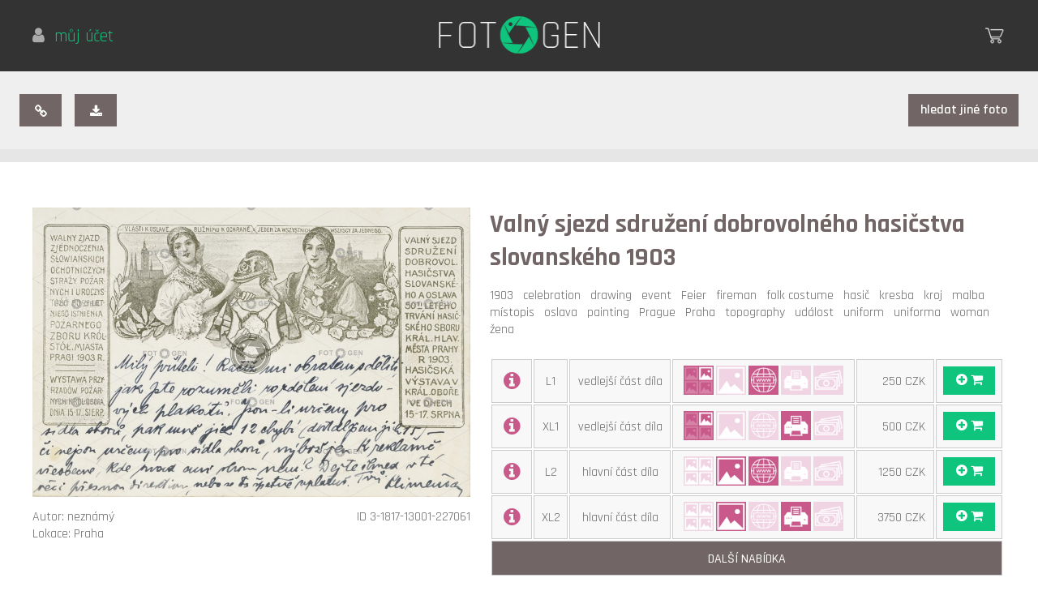

--- FILE ---
content_type: text/html; charset=UTF-8
request_url: https://www.fotogen.cz/collection/photo/13001/valny-sjezd-sdruzeni-dobrovolneho-hasicstva-slovanskeho-1903-general-congress-of-the-association-of-voluntary-firefighters-1903
body_size: 5406
content:
<!DOCTYPE html>
<html lang="cs">
<head>
<!-- Google tag (gtag.js) -->
<script async src="https://www.googletagmanager.com/gtag/js?id=G-HQNYE4JYFF"></script>
<script>
  window.dataLayer = window.dataLayer || [];
  function gtag(){dataLayer.push(arguments);}
  gtag('js', new Date());
  gtag('config', 'G-HQNYE4JYFF');
</script>    
<meta charset="utf-8">
<!--<meta http-equiv="content-language" content="cs">-->
<meta name="robots" content="index, follow">
<link rel="icon" type="image/x-icon" href="https://www.fotogen.cz/assets/img/favicon.ico">   
<link href="https://fonts.googleapis.com/css?family=Karma:300,400,500,600,700|Rajdhani:300,400,500,600,700&amp;subset=latin-ext" rel="stylesheet">
<link rel="stylesheet" type="text/css" href="https://www.fotogen.cz/assets/css/font-awesome.min.css">
<link rel="stylesheet" type="text/css" href="https://www.fotogen.cz/assets/css/photoswipe.css?1632910388">
<link rel="stylesheet" type="text/css" href="https://www.fotogen.cz/assets/css/default-skin/default-skin.css?1632910422">
<link rel="stylesheet" type="text/css" href="https://www.fotogen.cz/assets/css/main.css?1713909537">
<meta name="viewport" content="width=device-width,initial-scale=1">
<script type="text/javascript">
function prepnoutTridu(element, trida) {
  if (element.className.match(trida)) {
    element.className = element.className.replace(trida, "");
  }
  else {
    element.className += " " + trida;
  }
}
</script>
<link rel="canonical" href="https://www.fotogen.cz/valny-sjezd-sdruzeni-dobrovolneho-hasicstva-slovanskeho-1903-general-congress-of-the-association-of-voluntary-firefighters-1903-13001">
<meta name="keywords" content="1903,celebration,drawing,event,Feier,fireman,folk costume,hasič,kresba,kroj,malba,místopis,oslava,painting,Prague,Praha,topography,událost,uniform,uniforma,woman,žena,foto,photo" />
<meta name="description" content="Valný sjezd sdružení dobrovolného hasičstva slovanského 1903" />
<meta property="og:title" content="Valný sjezd sdružení dobrovolného hasičstva slovanského 1903" />
<meta property="og:type" content="photo" />
<meta property="og:url" content="https://www.fotogen.cz/collection/photo/13001/valny-sjezd-sdruzeni-dobrovolneho-hasicstva-slovanskeho-1903-general-congress-of-the-association-of-voluntary-firefighters-1903" />
<meta property="og:image" content="https://www.fotogen.cz/collection/tn/13001/xltn/3" />
<meta property="og:description" content="Valný sjezd sdružení dobrovolného hasičstva slovanského a oslava 50-ti letého trvání hasičského sboru královského hlavního města Prahy roku 1903. Hasičská výstava v Královské oboře ve dnech 15. - 17. srpna.

General Congress of the Association of Voluntary Firefighters of Slavic and Celebration of the 50th anniversary of the Fire Brigade of the Royal Capital of Prague in 1903. Firefighting Exhibition in the Royal Game Preserve on 15 - 17 August." />  
<link rel="stylesheet" type="text/css" href="https://www.fotogen.cz/assets/css/tokenize2.css?1632910389">  
<script src="https://www.fotogen.cz/assets/js/jquery.min.js"></script>
<script src="https://www.fotogen.cz/assets/js/popper.min.js"></script>
<script src="https://www.fotogen.cz/assets/js/bootstrap.min.js"></script>
<script src="https://www.fotogen.cz/assets/js/plugins/bootstrap-datepicker.min.js"></script>
<script src="https://www.fotogen.cz/assets/js/tokenize2.js?1632910419"></script>
<script src="https://www.fotogen.cz/assets/js/photoswipe.min.js"></script>
<script src="https://www.fotogen.cz/assets/js/photoswipe-ui-default.min.js"></script>
<script src="https://www.fotogen.cz/assets/js/jqPhotoSwipe.min.js"></script>
<script src="https://www.fotogen.cz/assets/js/owl-carousel/owl.carousel.js"></script>
<script src="https://www.fotogen.cz/assets/js/jquery.waitforimages.js"></script>
<script src="https://www.fotogen.cz/assets/js/jquery.appear.js"></script>
<script src="https://www.fotogen.cz/assets/js/ajax.js?1713909546"></script>
<script src="https://www.fotogen.cz/assets/js/main.js?1713909544"></script>
<script>
  window.console = window.console || function(t) {};
</script>
<script>
  if (document.location.search.match(/type=embed/gi)) {
    window.parent.postMessage("resize", "*");
  }
</script>
<title>Valný sjezd sdružení dobrovolného hasičstva slovanského 1903</title>
</head>
<body id="echo">
<div><a name="top"></a></div>
<div id="fb-root"></div>
<script>(function(d, s, id) {
  var js, fjs = d.getElementsByTagName(s)[0];
  if (d.getElementById(id)) return;
  js = d.createElement(s); js.id = id;
  js.src = "//connect.facebook.net/cs_CZ/sdk.js#xfbml=1&version=v2.8";
  fjs.parentNode.insertBefore(js, fjs);
}(document, 'script', 'facebook-jssdk'));</script>

<div style="background-color: #c8598a; color: white; padding: 1em 1em; font-size: 0.8em; line-height: 1.2; font-weight: 400" id="warning-mobil">
Milí přátelé, stránky naší fotobanky jsou primárně založeny na komfortním prohlížení a množství vyhledávacích i ostatních funkcí, což přese všechnu snahu nelze na mobilních telefonech plnohodnotně zajistit, prosíme tedy, abyste ve vlastním zájmu (obzvláště v situacích, kdy hodláte naší nabídku v celé šíři posoudit a uvažujete o nákupu) přistupovali na stránky Fotogenu z větších obrazovek, tedy z tabletů a výše, největšího komfortu pak dosáhnete na monitorech stolních počítačů.     
</div>
<div id="hlavicka">
<div id="lang">
<div>
    <a class="up" href="https://www.fotogen.cz/account/login"><i style="color: #aaa;" class="fa fa-user"></i>&nbsp; můj účet</a>&nbsp;
    <!--<a class="up" href="https://www.fotogen.cz/local/language/en"><i class="fa fa-globe"></i>&nbsp; english</a>    <a class="up" href="https://www.fotogen.cz/local/currency/eur"><i class="fa fa-money"></i>&nbsp; EUR</a>-->
</div>
</div>    
<a href="https://www.fotogen.cz/"><img id="logo" src="https://www.fotogen.cz/assets/img/logo.png" alt="Fotogen CZ - jedinečná fotobanka dobových fotografií a pohlednic" /></a>
<div id="regaprihl">
<!--<a class="up" href="">registrace</a>-->
<div><div id="kosik"><a href="https://www.fotogen.cz/cart"><img src="https://www.fotogen.cz/assets/img/kosik.png" alt="nákupní košík FotoGen" style="display: block" /><span class="badge" style="display: none"><i class="fa fa-shopping-cart"></i>&nbsp;&nbsp;<b>0</b></span></a></div></div>
</div>
</div>


<div id="detailcont">

<div id="hornilista">
        <div id="detailmenu">
        <div id="detailmenuleft">
            <button class="copylink" data-link="https://www.fotogen.cz/collection/photo/13001/valny-sjezd-sdruzeni-dobrovolneho-hasicstva-slovanskeho-1903-general-congress-of-the-association-of-voluntary-firefighters-1903" title="zkopírovat odkaz"><span class="fa fa-link"></span></button>
            <a class="download" download="valny-sjezd-sdruzeni-dobrovolneho-hasicstva-slovanskeho-1903.jpg" data-link="https://www.fotogen.cz/collection/photo/13001/valny-sjezd-sdruzeni-dobrovolneho-hasicstva-slovanskeho-1903-general-congress-of-the-association-of-voluntary-firefighters-1903" href="https://www.fotogen.cz/collection/tn/13001/xltn/3" title="stáhnout náhled"><span class="fa fa-download"></span></a> 
                    </div>
        <div id="detailmenuright">
                        <button class="goback" data-url="https://www.fotogen.cz/search" data-scroll="0" title="">hledat jiné foto</button>
        </div>
        <hr />
    </div>
        <hr />
</div>
    
<div id="echohornilisty"></div>    



<div id="detailfoto">
<div id="fotka">
    <a class="gallery" href="https://www.fotogen.cz/collection/tn/13001/xltn/3" title=""><img class="" onload="if ($.isFunction(window.fade)) {fade(this);} else {$(this).fadeIn(250);$('div#fotka .author').css('display', 'inline-block');$('div#fotka .photoid').css('display', 'inline-block');}" style="display: none" src="https://www.fotogen.cz/collection/tn/13001/xltn/3" alt="Valný sjezd sdružení dobrovolného hasičstva slovanského 1903" /></a>
    <span class="author ">Autor: neznámý<br />Lokace: Praha</span>
    <span class="photoid ">ID 3-1817-13001-227061</span>
</div>
<div id="infofoto">
    <h1>Valný sjezd sdružení dobrovolného hasičstva slovanského 1903<span></span></h1>
    <h2>Valný sjezd sdružení dobrovolného hasičstva slovanského a oslava 50-ti letého trvání hasičského sboru královského hlavního města Prahy roku 1903. Hasičská výstava v Královské oboře ve dnech 15. - 17. srpna.

General Congress of the Association of Voluntary Firefighters of Slavic and Celebration of the 50th anniversary of the Fire Brigade of the Royal Capital of Prague in 1903. Firefighting Exhibition in the Royal Game Preserve on 15 - 17 August.</h2>
<div id="usekeywords"><p style="padding: 0em 0 0.5em 0">
    <a href="https://www.fotogen.cz/search/1903">1903&nbsp;&nbsp;</a>
    <a href="https://www.fotogen.cz/search/celebration">celebration&nbsp;&nbsp;</a>
    <a href="https://www.fotogen.cz/search/drawing">drawing&nbsp;&nbsp;</a>
    <a href="https://www.fotogen.cz/search/event">event&nbsp;&nbsp;</a>
    <a href="https://www.fotogen.cz/search/Feier">Feier&nbsp;&nbsp;</a>
    <a href="https://www.fotogen.cz/search/fireman">fireman&nbsp;&nbsp;</a>
    <a href="https://www.fotogen.cz/search/folk%20costume">folk costume&nbsp;&nbsp;</a>
    <a href="https://www.fotogen.cz/search/hasi%C4%8D">hasič&nbsp;&nbsp;</a>
    <a href="https://www.fotogen.cz/search/kresba">kresba&nbsp;&nbsp;</a>
    <a href="https://www.fotogen.cz/search/kroj">kroj&nbsp;&nbsp;</a>
    <a href="https://www.fotogen.cz/search/malba">malba&nbsp;&nbsp;</a>
    <a href="https://www.fotogen.cz/search/m%C3%ADstopis">místopis&nbsp;&nbsp;</a>
    <a href="https://www.fotogen.cz/search/oslava">oslava&nbsp;&nbsp;</a>
    <a href="https://www.fotogen.cz/search/painting">painting&nbsp;&nbsp;</a>
    <a href="https://www.fotogen.cz/search/Prague">Prague&nbsp;&nbsp;</a>
    <a href="https://www.fotogen.cz/search/Praha">Praha&nbsp;&nbsp;</a>
    <a href="https://www.fotogen.cz/search/topography">topography&nbsp;&nbsp;</a>
    <a href="https://www.fotogen.cz/search/ud%C3%A1lost">událost&nbsp;&nbsp;</a>
    <a href="https://www.fotogen.cz/search/uniform">uniform&nbsp;&nbsp;</a>
    <a href="https://www.fotogen.cz/search/uniforma">uniforma&nbsp;&nbsp;</a>
    <a href="https://www.fotogen.cz/search/woman">woman&nbsp;&nbsp;</a>
    <a href="https://www.fotogen.cz/search/%C5%BEena">žena&nbsp;&nbsp;</a>
</p></div>

<table class="singletab">
<tr class="btnlic"><td style="width: 2em"><i class="fa fa-lg fa-info-circle"></i></td><td>L1</td><td style="white-space: nowrap;">vedlejší část díla</td><td class="infoimg"><img src="https://www.fotogen.cz/assets/img/vd1.png" title="vedlejší část díla" /><img src="https://www.fotogen.cz/assets/img/hd0.png" title="hlavní část díla" /><img src="https://www.fotogen.cz/assets/img/web1.png" title="velikost L" /><img src="https://www.fotogen.cz/assets/img/print0.png" title="velikost XL" /><img src="https://www.fotogen.cz/assets/img/dp0.png" title="další příjem" /></td><td class="infoprice"><span>250 CZK</span><!-- + <span>% </span>--></td><td style="width: 4em; padding-top: 0.5em; padding-bottom: 0.5em"><button class="tlacitkokos" data-url="https://www.fotogen.cz/cart/add/13001/smallvd" data-code="13001smallvd"><i class="fa fa-plus-circle"></i> <i class="fa fa-shopping-cart"></i></button></td></tr>
<tr class="infolic"><td colspan="6"><b>Licence L1 = obrazový materiál jako vedlejší součást díla</b><br>Pod pojmem "vedlejší dílo" se chápe použití obrazového materiálu k ilustrativním, doplňkovým účelům, kdy je vedlejší, nedominantní součástí jiného díla.<br><i>V případě užití na webu, tj. při použití výlučně na internetu v elektronické formě, typicky doplněk webové stránky, webové prezentace, elektronické verze časopisu atd.</i></td></tr>
<tr class="btnlic"><td style="width: 2em"><i class="fa fa-lg fa-info-circle"></i></td><td>XL1</td><td style="white-space: nowrap;">vedlejší část díla</td><td class="infoimg"><img src="https://www.fotogen.cz/assets/img/vd1.png" title="vedlejší část díla" /><img src="https://www.fotogen.cz/assets/img/hd0.png" title="hlavní část díla" /><img src="https://www.fotogen.cz/assets/img/web0.png" title="velikost L" /><img src="https://www.fotogen.cz/assets/img/print1.png" title="velikost XL" /><img src="https://www.fotogen.cz/assets/img/dp0.png" title="další příjem" /></td><td class="infoprice"><span>500 CZK</span></td><td style="width: 4em; padding-top: 0.5em; padding-bottom: 0.5em"><button class="tlacitkokos" data-url="https://www.fotogen.cz/cart/add/13001/bigvd" data-code="13001bigvd"><i class="fa fa-plus-circle"></i> <i class="fa fa-shopping-cart"></i></button></td></tr>
<tr class="infolic"><td colspan="6"><b>Licence XL1 = obrazový materiál jako vedlejší součást díla</b><br>Pod pojmem "vedlejší dílo" se chápe použití obrazového materiálu k ilustrativním, doplňkovým účelům, kdy je vedlejší, nedominantní součástí jiného díla.<br><i>V případě užití k tisku typicky doplněk textu knihy či časopisu, katalogu, tištěné prezentace, audiovizuálního díla, výstavy, výzdoby interiéru nekomerčních prostor apod.</i></td></tr>
<tr class="btnlic"><td style="width: 2em"><i class="fa fa-lg fa-info-circle"></i></td><td>L2</td><td style="white-space: nowrap;">hlavní část díla</td><td class="infoimg"><img src="https://www.fotogen.cz/assets/img/vd0.png" title="vedlejší část díla" /><img src="https://www.fotogen.cz/assets/img/hd1.png" title="hlavní část díla" /><img src="https://www.fotogen.cz/assets/img/web1.png" title="velikost L" /><img src="https://www.fotogen.cz/assets/img/print0.png" title="velikost XL" /><img src="https://www.fotogen.cz/assets/img/dp0.png" title="další příjem" /></td><td class="infoprice"><span>1250 CZK</span></td><td style="width: 4em; padding-top: 0.5em; padding-bottom: 0.5em"><button class="tlacitkokos" data-url="https://www.fotogen.cz/cart/add/13001/smallhd" data-code="13001smallhd"><i class="fa fa-plus-circle"></i> <i class="fa fa-shopping-cart"></i></button></td></tr>
<tr class="infolic"><td colspan="6"><b>Licence L2 = obrazový materiál jako hlavní (dominantní) součást díla</b><br>Pod pojmem "hlavní dílo" se chápe použití obrazového materiálu tak, že podstatným způsobem ovlivňuje výslednou vizuální stránku výsledného díla či dílu zcela dominuje.<br><i>V případě užití na webu, tj. při použití výlučně na internetu v elektronické formě, typicky obal či úvodní obrazovka elektronické hry, přední strana elektronické verze časopisu či knihy, hlavička webu, součást bannerové reklamy na další výrobky a služby, kde obrazový materiál není sám o sobě motivem atd.</i></td></tr>
<tr class="btnlic"><td style="width: 2em"><i class="fa fa-lg fa-info-circle"></i></td><td>XL2</td><td style="white-space: nowrap;">hlavní část díla</td><td class="infoimg"><img src="https://www.fotogen.cz/assets/img/vd0.png" title="vedlejší část díla" /><img src="https://www.fotogen.cz/assets/img/hd1.png" title="hlavní část díla" /><img src="https://www.fotogen.cz/assets/img/web0.png" title="velikost L" /><img src="https://www.fotogen.cz/assets/img/print1.png" title="velikost XL" /><img src="https://www.fotogen.cz/assets/img/dp0.png" title="další příjem" /></td><td class="infoprice"><span>3750 CZK</span></td><td style="width: 4em; padding-top: 0.5em; padding-bottom: 0.5em"><button class="tlacitkokos" data-url="https://www.fotogen.cz/cart/add/13001/bighd" data-code="13001bighd"><i class="fa fa-plus-circle"></i> <i class="fa fa-shopping-cart"></i></button></td></tr>
<tr class="infolic"><td colspan="6"><b>Licence XL2 = obrazový materiál jako hlavní (dominantní) součást díla</b><br>Pod pojmem "hlavní dílo" se chápe použití obrazového materiálu tak, že podstatným způsobem ovlivňuje výslednou vizuální stránku výsledného díla či dílu zcela dominuje.<br><i>V případě užití k tisku například obal knihy, krabice elektronické hry, titul bookletu, plakát výstavy, přední strana časopisu, výzdoba interiéru komerčních prostor, součást tištěné reklamy, příp. I elektronické venkovní reklamy na další výrobky a služby, kde obrazový materiál není sám o sobě motivem atd.</i></td></tr>
<tr class="morelic"><td colspan="6">další nabídka</td></tr>
<tr class="moreinfo btnlic"><td style="width: 2em"><i class="fa fa-lg fa-info-circle"></i></td><td>L3</td><td style="white-space: nowrap;">další příjem</td><td class="infoimg"><img src="https://www.fotogen.cz/assets/img/vd0.png" title="vedlejší část díla" /><img src="https://www.fotogen.cz/assets/img/hd1.png" title="hlavní část díla" /><img src="https://www.fotogen.cz/assets/img/web1.png" title="velikost L" /><img src="https://www.fotogen.cz/assets/img/print0.png" title="velikost XL" /><img src="https://www.fotogen.cz/assets/img/dp1.png" title="další příjem" /></td><td class="infoprice"><span>5000 CZK</span></td><td style="width: 4em; padding-top: 0.5em; padding-bottom: 0.5em"><button class="tlacitkokos" data-url="https://www.fotogen.cz/cart/add/13001/smallpp" data-code="13001smallpp"><i class="fa fa-plus-circle"></i> <i class="fa fa-shopping-cart"></i></button></td></tr>
<tr class="infolic moreinfo"><td colspan="6"><b>Licence L3 = obrazový materiál slouží k dalšímu příjmu</b><br>Pod pojmem "další příjem" se chápe použití obrazového materiálu tak, že obrazový materiál je sám o sobě motivem, který je předmětem dalšího příjmu.<br><i>V případě užití na webu je to prodej výlučně v elektronické formě, typicky například elektronická přání či pohlednice.</i></td></tr>
<tr class="moreinfo btnlic"><td style="width: 2em"><i class="fa fa-lg fa-info-circle"></i></td><td>XL3</td><td style="white-space: nowrap;">další příjem</td><td class="infoimg"><img src="https://www.fotogen.cz/assets/img/vd0.png" title="vedlejší část díla" /><img src="https://www.fotogen.cz/assets/img/hd1.png" title="hlavní část díla" /><img src="https://www.fotogen.cz/assets/img/web0.png" title="velikost L" /><img src="https://www.fotogen.cz/assets/img/print1.png" title="velikost XL" /><img src="https://www.fotogen.cz/assets/img/dp1.png" title="další příjem" /></td><td class="infoprice"><span>10000 CZK</span></td><td style="width: 4em; padding-top: 0.5em; padding-bottom: 0.5em"><button class="tlacitkokos" data-url="https://www.fotogen.cz/cart/add/13001/bigpp" data-code="13001bigpp"><i class="fa fa-plus-circle"></i> <i class="fa fa-shopping-cart"></i></button></td></tr>
<tr class="infolic moreinfo"><td colspan="6"><b>Licence XL3 = obrazový materiál slouží k dalšímu příjmu</b><br>Pod pojmem "další příjem" se chápe použití obrazového materiálu tak, že obrazový materiál je sám o sobě motivem, který je předmětem dalšího příjmu.<br><i>V případě užití k tisku typicky potisk hrnečků, triček, kalendáře, jakékoli předměty, určené k dalšímu prodeji, například tištěné pohlednice, placky, magnetky apod.</i></td></tr>
<!--<tr class="moreinfo"><td colspan="3">až do 8000 px formát TIFF</td><td colspan="2"><a href="#">na dotaz</a></td></tr>-->
<!--<tr class="moreinfo"><td colspan="3">rozlišení a formát dle přání</td><td colspan="2"><a href="#">na dotaz</a></td></tr>-->
</table>
<div style="float: left; text-align: left; font-size: 0.8em; padding-top: 1em;">&nbsp;pro licenční podmínky rozklikněte řádek</div>
<div style="float: right; text-align: right; font-size: 0.8em; padding-top: 1em;">ceny jsou uvedeny bez DPH&nbsp;</div>

</div>
<hr />
</div>

</div>
<div id="vydelek">
<h3>Máte sbírku? Chcete vydělávat s&nbsp;námi?</h3>
<a href="https://www.fotogen.cz/service/income" class="tlacitko">zajímá mne to</a>
</div>
<div id="kategorie">

<h3>kategorie</h3>
<div>
     
<a href="https://www.fotogen.cz/category/doprava-transport">doprava</a>
     
<a href="https://www.fotogen.cz/category/etnologie-ethnology">etnologie</a>
     
<a href="https://www.fotogen.cz/category/krajina-scenery-landscape">krajina</a>
     
<a href="https://www.fotogen.cz/category/mistopis-topography">místopis</a>
</div>
<div>
     
<a href="https://www.fotogen.cz/category/nahota-nudity">nahota</a>
     
<a href="https://www.fotogen.cz/category/osobnosti-celebrity">osobnosti</a>
     
<a href="https://www.fotogen.cz/category/portret-portrait">portrét</a>
     
<a href="https://www.fotogen.cz/category/praha-prague">Praha</a>
</div>
<div>
     
<a href="https://www.fotogen.cz/category/prace-work">práce</a>
     
<a href="https://www.fotogen.cz/category/predmety-object">předměty</a>
     
<a href="https://www.fotogen.cz/category/udalost-event">události</a>
     
<a href="https://www.fotogen.cz/category/umeni-art">umění</a>
</div>
<div>
     
<a href="https://www.fotogen.cz/category/veda-science">věda</a>
     
<a href="https://www.fotogen.cz/category/vojsko-army">vojsko</a>
     
<a href="https://www.fotogen.cz/category/volny-cas-leisure">volný čas</a>
     
<a href="https://www.fotogen.cz/category/zvirata-animal-bird">zvířata</a>
</div>

<hr />
</div>



<div id="copy">

<div class="sloupec">
<a href="https://www.fotogen.cz/service/income">vydělávejte s námi</a>
<a href="https://www.fotogen.cz/service#promo">plány a ceny</a>
<a href="https://www.fotogen.cz/service#contact">kontakty</a>
</div>

<div class="sloupec">
<a href="https://www.fotogen.cz/service#terms">obchodní podmínky</a>
<a href="https://www.fotogen.cz/service#faq">nejčastěji kladené dotazy</a>    
<a href="https://www.fotogen.cz/service#feedback">zpětná vazba</a>

</div>

<div id="tiraz">


<p>&copy; 2026 SKILL production s.r.o.</p>


<p><a href="http://www.skillproduction.cz" onclick="return!window.open(this.href);">SKILL production</a><br />tvorba www, firemní a svatební videa</p>

</div>


</div>

<script>

    $(document).ready(function($) {
        $("#owl").owlCarousel(
        { stopOnHover: true,
          items: 5,
          autoPlay: 4000,
        });
    });


  

    </script>
    
    <div id="listfooter">
        <button class="tlacitko"><span>načíst další</span></button><button class="tlacitko"><span class="fa fa-lg fa-caret-up"></span></button>
    </div>
</body>
</html>


